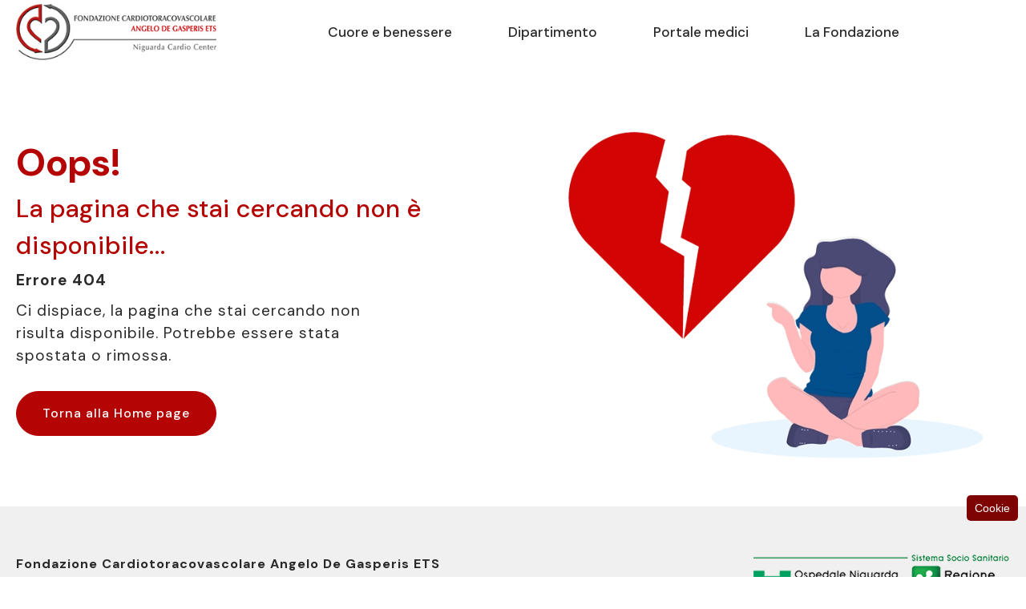

--- FILE ---
content_type: text/html; charset=utf-8
request_url: https://www.degasperis.it/dipartimento/17/cnr_-_istituto_di_fisiologia_clinica/equipe_medica.html
body_size: 6605
content:

<!DOCTYPE html>
<html lang="it-IT">
  <head id="Head1"><meta charset="UTF-8" /><meta http-equiv="X-UA-Compatible" content="IE=edge" /><meta name="format-detection" content="telephone=no" /><title>
    404| Fondazione De Gasperis
</title><meta name="viewport" content="width=device-width, initial-scale=1.0" /><meta http-equiv="cleartype" content="on" /><link rel="preconnect" href="https://fonts.googleapis.com" /><link rel="preconnect" href="https://fonts.gstatic.com" crossorigin="" /><link href="https://fonts.googleapis.com/css2?family=DM+Sans:ital,opsz,wght@0,9..40,100..1000;1,9..40,100..1000&amp;display=swap" rel="stylesheet" /><script type="text/javascript" src="https://ajax.googleapis.com/ajax/libs/jquery/3.6.0/jquery.min.js"></script>
    <script src="https://code.jquery.com/ui/1.13.2/jquery-ui.js"></script>
    <!--open_h_noamp--><meta name="google-site-verification" content="h4_sSW0jgF1XVsSO4Hq7BuxtLhJxGvkYz1po5KbRqmg" />

<!-- Google Tag Manager -->
<script>(function(w,d,s,l,i){w[l]=w[l]||[];w[l].push({'gtm.start':
new Date().getTime(),event:'gtm.js'});var f=d.getElementsByTagName(s)[0],
j=d.createElement(s),dl=l!='dataLayer'?'&l='+l:'';j.async=true;j.src=
'https://www.googletagmanager.com/gtm.js?id='+i+dl;f.parentNode.insertBefore(j,f);
})(window,document,'script','dataLayer','GTM-KM9T9VLG');</script>
<!-- End Google Tag Manager -->

<meta property="og:title" content="Fondazione Cardiotoracicovascolare Angelo De Gasperis" /> 
<meta property="og:description" content="Fondazione Cardiologia Angelo De Gasperis ETS: da oltre 55 anni promuove la ricerca, la formazione medica e la prevenzione cardiovascolare, a fianco del Dipartimento Cardiotoracovascolare del Niguarda. Scopri le attività e i progetti per la salute del cuore." />
<meta property="og:image" content="https://www.degasperis.it/media/fondazionedegasperis-key.webp" /><!--close_h_noamp--><!--h_s_amp--><link href="/media/856.css" type="text/css" rel="STYLESHEET" />

</head>
  <body class="interna">
    <!--open_bb_noamp--><!-- Google Tag Manager (noscript) -->
<noscript><iframe src="https://www.googletagmanager.com/ns.html?id=GTM-KM9T9VLG"
height="0" width="0" style="display:none;visibility:hidden"></iframe></noscript>
<!-- End Google Tag Manager (noscript) -->
<!-- Google tag (gtag.js) -->
<script async src="https://www.googletagmanager.com/gtag/js?id=G-7K6D6M4E3R"></script>
<script>
  window.dataLayer = window.dataLayer || [];
  function gtag(){dataLayer.push(arguments);}
  gtag('js', new Date());

  gtag('config', 'G-7K6D6M4E3R');
</script><!--close_bb_noamp--><!--bb_s_amp-->
    
<div>
<input type="hidden" name="__VIEWSTATE" id="__VIEWSTATE" value="/wEPDwUKMTIyMzY1NTEzMmRkqaGwX1dC9vNEKg0yUR07cf0Df6A=" />
</div>

      <nav class="menu-skip-links">
        <ul>
          <li class="skip-link-list-item"><a class="skip-link screen-reader-text" href="#site-navigation">Vai alla navigazione principale</a></li>
          <li class="skip-link-list-item"><a class="skip-link screen-reader-text" href="#main-cnt">Vai al contenuto principale</a></li>
        </ul>
      </nav>
      <div class="site-wrapper">
        <header>
          <div class="top-header">
            <div class="width-cnt">
                            <div class="site-logo"><a href="/"><img src="/media/2/4405/degasperis-logo-ets.jpg" alt="Logo Fondazione De Gasperis"></a></div>
              <nav id="site-navigation" aria-label="Menu principale" class="main-nav toggled">
                <button id="menu-toggle" class="menu-toggle" aria-controls="menu-primary" aria-expanded="false" type="button" aria-controls="menu" aria-label="Mostra o nascondi il menu principale"data-bs-target="menu-primary"><span></span></button>
                <div id="menu-primary" role="menu">
                  <div id="Module_322667" class="m-topnav"><ul><li class="&#xD;&#xA;			main-item a11y-menu--has-children menu-item-has-children&#xD;&#xA;			"><button type="button" aria-expanded="false" class="button-toggle-sub-menu" aria-label="" on="&#xD;&#xA;                tap:AMP.setState({ statusmenu: statusMenu == 'open' ? 'close' : 'open'})&#xD;&#xA;              " href="javascript:;">Cuore e benessere</button><ul class="sub-menu"><li><a href="/cuore-e-benessere/patologie-e-cure/">Patologie e cure</a></li><li><a href="/cuore-e-benessere/mi-informo/">Mi informo</a></li><li><a href="/cuore-e-benessere/news/">News</a></li><li><a target="_self" href="/cuore-e-benessere/rubrica-la-voce-del-cuore/">Rubrica La Voce del Cuore</a></li><li><a href="/cuore-e-benessere/glossario/">Glossario</a></li></ul></li><li class="&#xD;&#xA;			main-item			&#xD;&#xA;			"><button type="button" aria-expanded="false" class="btn-nav-nochildren" aria-label="" on="&#xD;&#xA;                tap:AMP.setState({ statusmenu: statusMenu == 'open' ? 'close' : 'open'})&#xD;&#xA;              " data-href="/dipartimento/">Dipartimento</button></li><li class="&#xD;&#xA;			main-item a11y-menu--has-children menu-item-has-children&#xD;&#xA;			"><button type="button" aria-expanded="false" class="button-toggle-sub-menu" aria-label="" on="&#xD;&#xA;                tap:AMP.setState({ statusmenu: statusMenu == 'open' ? 'close' : 'open'})&#xD;&#xA;              " href="javascript:;">Portale medici</button><ul class="sub-menu"><li><a href="/portale-medici/convegni/">Convegni</a></li><li><a href="/portale-medici/pubblicazioni/">Pubblicazioni</a></li><li><a href="/portale-medici/casi-clinici/">Casi clinici</a></li></ul></li><li class="&#xD;&#xA;			main-item a11y-menu--has-children menu-item-has-children&#xD;&#xA;			"><button type="button" aria-expanded="false" class="button-toggle-sub-menu" aria-label="" on="&#xD;&#xA;                tap:AMP.setState({ statusmenu: statusMenu == 'open' ? 'close' : 'open'})&#xD;&#xA;              " href="javascript:;">La Fondazione</button><ul class="sub-menu"><li><a href="/la-fondazione/chi-siamo/">Chi siamo</a></li><li><a href="/la-fondazione/progetti/">Progetti</a></li><li><a target="_self" href="/la-fondazione/come-donare/">Come donare</a></li><li><a href="/la-fondazione/iniziative/">Iniziative</a></li><li><a href="/la-fondazione/rassegna-stampa/">Rassegna stampa</a></li><li><a target="_self" href="/la-fondazione/video/">Video</a></li></ul></li></ul>
</div>
                  <div></div>
                </div>
                
              </nav>
              
            </div>
          </div>
          
        </header>
        <main id="main-cnt">

          <div id="Module_322670" class="m-content">



<div id="content_322670_322670_divLayout" class="table-modulo"><div class="row-module"><div class="cell-module mw-1column" id="cell_154677_0_0" style="width:100.00%"><div class="modulo" id="Module_322694"><section class="site-section">
<div class="width-cnt">
<div class="service-page">
<div class="left-side">
<h1 class="page-title">Oops!</h1>

<h2 class="big-title">La pagina che stai cercando non è disponibile...</h2>

<p class="inner-chapter-title"><strong>Errore 404</strong></p>

<p class="inner-chapter-title">Ci dispiace, la pagina che stai cercando non risulta disponibile. Potrebbe essere stata spostata o rimossa.</p>

<div class="row-btn"><a class="generic-btn" href="/">Torna alla Home page</a></div>
</div>

<div class="right-side"><img alt="" src="/media/404.webp" /></div>
</div>
</div>
</section>
</div></div></div></div>
</div>
        </main>
        <footer>
          <div class="width-cnt">
            
            <div class="left-side">
              
              <div id="Module_322700" class="m-footernav"><p><strong>Fondazione Cardiotoracovascolare Angelo De Gasperis ETS</strong></p>

<p>P.IVA 09536810154</p>

<p>ETS riconosciuto con decreto dirigenziale del 31.01.2023. Rep. 92518</p>

<nav class="footer-nav">
<ul>
	<li><a href="/contatti.aspx">Contatti</a></li>
	<li><a href="/cookie-policy.aspx">Cookie Policy</a></li>
	<li><a href="/privacy-policy.aspx">Privacy Policy</a></li>
	<li><a href="/obblighi-di-trasparenza-e-pubblicita.aspx">Obblighi di trasparenza e pubblicità</a></li>
	<li><a href="/dichiarazione-di-accessibilita.aspx">Dichiarazione di accessibilità</a></li>
</ul>
</nav>
</div>
            </div>
            <div class="right-side">
              <div id="Module_322701" class="m-copy"><img alt="logo niguarda" src="/media/logo_niguarda.png" /></div>
              <p><a href="https://www.tig.it/ita/factory.aspx" target="_blank">credits</a></p>
            </div>
          </div>
        </footer>
      </div>
    
<div>

    <input type="hidden" name="__VIEWSTATEGENERATOR" id="__VIEWSTATEGENERATOR" value="47EBD032" />
</div>
    <!--open_be_noamp--><!--close_be_noamp--><!--be_s_amp-->
    <script type="text/javascript" src="/media/2/4405/splide.min.js"></script>
    <script type="text/javascript" src="/media/2/4405/application.js"></script>
    <script src="https://cdn.jsdelivr.net/npm/bootstrap-italia@2.10.0/dist/js/bootstrap-italia.bundle.min.js"></script>
  </body>
  <!--open_f_noamp--><script src="https://web.archive.org/web/20240806080824js_/https://cdn.jsdelivr.net/gh/orestbida/cookieconsent@v2.8.9/dist/cookieconsent.js"></script><link rel="stylesheet" href="https://web.archive.org/web/20240806080824cs_/https://cdn.jsdelivr.net/gh/orestbida/cookieconsent@v2.8.9/dist/cookieconsent.css" media="print" onload="this.media='all'; this.onload=null;"><script>
	window.addEventListener('load', function(){

		// obtain plugin
		var cc = initCookieConsent();

		// run plugin with your configuration
		cc.run({
			current_lang: 'it',
			autoclear_cookies: true,                   // default: false
			page_scripts: true,                        // default: false

			// mode: 'opt-in'                          // default: 'opt-in'; value: 'opt-in' or 'opt-out'
			// delay: 0,                               // default: 0
			// auto_language: '',                      // default: null; could also be 'browser' or 'document'
			// autorun: true,                          // default: true
			// force_consent: false,                   // default: false
			// hide_from_bots: true,                   // default: true
			remove_cookie_tables: true,             // default: false
			// cookie_name: 'cc_cookie',               // default: 'cc_cookie'
			// cookie_expiration: 182,                 // default: 182 (days)
			// cookie_necessary_only_expiration: 182   // default: disabled
			// cookie_domain: location.hostname,       // default: current domain
			// cookie_path: '/',                       // default: root
			// cookie_same_site: 'Lax',                // default: 'Lax'
			// use_rfc_cookie: false,                  // default: false
			 revision: 1,                            // default: 0

			onFirstAction: function(user_preferences, cookie){
				// callback triggered only once on the first accept/reject action
			},

			onAccept: function (cookie) {
				// callback triggered on the first accept/reject action, and after each page load
				var cats = ["google_maps", "youtube"];
				cats.forEach(function(cat){
					if(cc.allowedCategory(cat)){
						//console.log("rilevato consenso " + cat);
						reloadJsGM(true, cat);
					} else {
						//console.log("non rilevato consenso " + cat);
						reloadJsGM(false, cat);
					}
				});
				// If analytics category is disabled => disable google analytics 
				if (cc.allowedCategory('analytics')) { 
					update_ga({ "analytics_storage": "granted"});
				} else {
					update_ga({ "analytics_storage": "denied"});
				}
				if (cc.allowedCategory('marketing')) { 
					update_ga({ "ad_storage": "granted"});
					update_ga({ "ad_user_data": "granted"});
					update_ga({ "ad_personalization": "granted"});
				} else {
					update_ga({ "ad_storage": "denied"});
					update_ga({ "ad_user_data": "denied"});
					update_ga({ "ad_personalization": "denied"});
				}
			},

			onChange: function (cookie, changed_categories) {
				// callback triggered when user changes preferences after consent has already been given
				var cats = ["google_maps", "youtube"];
				cats.forEach(function(cat){
					if(cc.allowedCategory(cat)){
						//console.log("rilevato consenso " + cat);
						reloadJsGM(true, cat);
					} else {
						//console.log("non rilevato consenso " + cat);
						reloadJsGM(false, cat);
					}
				});
				// If analytics category is disabled => disable google analytics 
				if (cc.allowedCategory('analytics')) { 
					update_ga({ "analytics_storage": "granted"});
				} else {
					update_ga({ "analytics_storage": "denied"});
				}
				if (cc.allowedCategory('marketing')) { 
					update_ga({ "ad_storage": "granted"});
					update_ga({ "ad_user_data": "granted"});
					update_ga({ "ad_personalization": "granted"});
				} else {
					update_ga({ "ad_storage": "denied"});
					update_ga({ "ad_user_data": "denied"});
					update_ga({ "ad_personalization": "denied"});
				}
			},

			languages: {
				'it': {
					consent_modal: {
						title: 'Informativa Cookie',
						description: 'Utilizziamo i cookie per migliorare l\'esperienza di navigazione del sito. <button type="button" data-cc="c-settings" class="cc-link">Impostazioni',
						primary_btn: {
							text: 'Accetta tutti',
							role: 'accept_all'              // 'accept_selected' or 'accept_all'
						},
						secondary_btn: {
							text: 'Rifiuta tutti',
							role: 'accept_necessary'        // 'settings' or 'accept_necessary'
						}
					},
					settings_modal: {
						title: 'Preferenze sui cookie',
						save_settings_btn: 'Salva le impostazioni',
						accept_all_btn: 'Accetta tutti',
						reject_all_btn: 'Rifiuta tutti',
						close_btn_label: 'Chiudi',
						cookie_table_headers: [
							{ col1: 'Name'},
							{ col2: 'Domain'},
							{ col3: 'Expiration'},
							{ col4: 'Description'},
							{ col5: 'Type'}
						],
						blocks: [
							{
								title: 'Utilizzo dei cookie',
								description: 'Utilizziamo i cookie per migliorare l\'esperienza di navigazione del sito.<br />Per saperne di più consulta la nostra <a href="/cookie-policy.aspx" class="cc-link">Cookie policy'
							}, {
								title: 'Cookie strettamente necessari',
								description: 'Sono i cookie tecnici necessari al funzionamento del sito.',
								toggle: {
									value: 'necessary',
									enabled: true,
									readonly: true          // cookie categories with readonly=true are all treated as "necessary cookies"
								}
							},{
								title : "Analytics",
								description: 'Questi cookie permettono di monitorare e analizzare i dati di traffico e servono a tener traccia del comportamento dell\'Utente, al fine di migliorare l\'esperienza utente. L\'IP &Atilde;&uml; anonimizzato.',
								toggle : {
									value : 'analytics',
									enabled : false,
									readonly: false,
									autoClear: {
										cookies: [
											{
												name: /^(_ga)/      //regex
											}
										]
									}
								},
								cookie_table: [             // list of all expected cookies
									{
										col1: '^_ga',       // match all cookies starting with "_ga"
										col2: 'google.com',
										col3: '2 years',
										col4: 'description ...',
										is_regex: true
									}
								]
							}, {
								title : "Marketing",
								description: 'Questi strumenti di tracciamento ci permettono di fornirti contenuti marketing o annunci personalizzati e di misurarne la performance.',
								toggle : {
									value : 'marketing',
									enabled : false,
									readonly: false
								}
							}/*, {
								title : "Google Maps",
								description: 'Questi cookie permettono di visualizzare le mappe di Google Maps.',
								toggle : {
									value : 'google_maps',
									enabled : false,
									readonly: false
								}
							}*/, {
								title : "YouTube",
								description: 'Questi cookie permettono di visualizzare i video di YouTube.',
								toggle : {
									value : 'youtube',
									enabled : false,
									readonly: false
								}
							},/*{
								title: 'Performance and Analytics cookies',
								description: 'These cookies allow the website to remember the choices you have made in the past',
								toggle: {
									value: 'analytics',     // your cookie category
									enabled: false,
									readonly: false
								},
								cookie_table: [             // list of all expected cookies
									{
										col1: '^_ga',       // match all cookies starting with "_ga"
										col2: 'google.com',
										col3: '2 years',
										col4: 'description ...',
										is_regex: true
									},
									{
										col1: '_gid',
										col2: 'google.com',
										col3: '1 day',
										col4: 'description ...',
									}
								]
							}, {
								title: 'Advertisement and Targeting cookies',
								description: 'These cookies collect information about how you use the website, which pages you visited and which links you clicked on. All of the data is anonymized and cannot be used to identify you',
								toggle: {
									value: 'targeting',
									enabled: false,
									readonly: false
								}
							}, {
								title: 'More information',
								description: 'For any queries in relation to our policy on cookies and your choices, please <a class="cc-link" href="#yourcontactpage">contact us.',
							}*/
						]
					}
				}
			}
		});
	});
	
function reloadJsGM(accepted, tipo) {
	els = document.querySelectorAll('[data-cc="'+tipo+'"]');
	if (accepted)
	{
		els.forEach((el) => {
			el.setAttribute('src', el.dataset.src);
			el.classList.remove("not_visible");
		});
	} else {
		els.forEach((el) => {
			el.removeAttribute('src');
			el.classList.add("not_visible");
		});
	}
	els = document.querySelectorAll('[data-cc="'+tipo+'_na"]');
	if (accepted)
	{
		els.forEach((el) => {
			el.classList.add("not_visible");
		});
	} else {
		els.forEach((el) => {
			el.classList.remove("not_visible");
		});
	}
}
function update_ga(obj) {
	typeof gtag === 'function' && gtag('consent', 'update', obj);
	//console.log(obj);
}
</script><style type="text/css">
	.cookie-settings-bt {
    position: fixed;
    z-index: 999999;
    right: 10px;
    bottom: 70px;
    background: #7E0403;
    color: #fff;
    font-size: 14px;
    border-radius: 5px;
    padding: 8px 10px;
    border: 0;
    cursor: pointer;
}
	.not_visible {
		display: none !important;
	}
</style><button type="button" data-cc="c-settings" class="cookie-settings-bt" aria-label="Apri modale per il consenso dei cookie">Cookie</button><!--close_f_noamp--><!--f_s_amp-->
</html>

--- FILE ---
content_type: text/css
request_url: https://www.degasperis.it/media/856.css
body_size: 14330
content:
html,body,div,span,iframe,h1,h2,h3,h4,h5,h6,p,a,address,em,img,strong,b,u,i,ol,ul,li,form,label,table,tbody,tfoot,thead,tr,th,td,article,aside,canvas,embed,figure,footer,header,menu,nav,section,summary,time,audio,video{margin:0;padding:0;border:0;font:inherit;font-size:100%;vertical-align:baseline}html{line-height:1}ol,ul{list-style:none}a img{border:none}article,aside,details,figure,footer,header,hgroup,main,menu,nav,section{display:block}@font-face{font-family:'icomoon';src:url("/media/7/856/icomoon.eot?pwmvd8");src:url("/media/7/856/icomoon.eot?pwmvd8#iefix") format("embedded-opentype"),url("/media/7/856/icomoon.ttf?pwmvd8") format("truetype"),url("/media/7/856/icomoon.woff?pwmvd8") format("woff"),url("/media/7/856/icomoon.svg?pwmvd8#icomoon") format("svg");font-weight:normal;font-style:normal;font-display:block}.menu-skip-links ul{position:absolute;left:0;top:0;padding:0;margin:0;list-style:none}.menu-skip-links li{list-style:inherit;white-space:nowrap}.screen-reader-text{border:0;clip:rect(1px, 1px, 1px, 1px);-webkit-clip-path:inset(50%);clip-path:inset(50%);height:1px;margin:-1px;overflow:hidden;padding:0;position:absolute !important;width:1px;word-wrap:normal !important}:focus-visible{box-shadow:inset 0 0 0 3px #FF5C5C !important}body:after{content:"";position:fixed;height:100vh;width:100%;z-index:100;left:100%;top:0;background:rgba(38,38,38,0.5);transition:all 0.6s ease;display:block}body:has(#menu-toggle[aria-expanded="true"]):after{left:0}.main-nav #menu-primary,#sidemenu-menu{position:fixed;right:-84%;width:84%;max-width:400px;z-index:200;padding:30px;background:#fff;top:80px;transition:all 0.6s ease;height:calc(100vh - 80px);overflow-y:auto}#sidemenu-menu{z-index:99}#side-navigation{position:relative;padding:30px 20px;width:100%;max-width:400px}#sidemenu-toggle{width:100%;border:solid 1px #292929;height:36px;padding:0 16px;border-radius:18px;background:#fff;display:flex;align-items:center;justify-content:space-between}#sidemenu-toggle:after{content:"";border:solid #292929;border-width:0 3px 3px 0;display:inline-block;padding:3px;transform:rotate(45deg);-webkit-transform:rotate(45deg)}#sidemenu-menu{position:absolute;right:0;left:0;width:100%;max-width:100%;top:66px;opacity:0;visibility:hidden;max-height:0}#sidemenu-toggle[aria-expanded="true"] ~ #sidemenu-menu{opacity:1;visibility:visible;max-height:5000px}.main-item{margin-bottom:10px;position:relative}.main-item>a,.main-item>a:link,.main-item button{cursor:pointer;color:#292929;font-size:calc(clamp(1rem, 0.129vw + 0.97rem, 1.125rem));font-family:"DM Sans", sans-serif;font-optical-sizing:auto;font-style:normal;font-weight:500;display:flex;min-height:36px;white-space:nowrap;align-items:center;border-radius:5px;padding:0;transition:all 0.6s ease;text-decoration:none}.main-item button{width:100%;margin:0;border:none;background:transparent}.main-item button .ico-expand{width:20px;height:20px;margin-left:auto;display:inline-flex;align-items:center;justify-content:center}.main-item button .ico-expand:after{content:"";border:solid #292929;border-width:0 2px 2px 0;height:8px;pointer-events:none;transform:rotate(45deg);width:8px;margin-bottom:2px}aside .sub-menu li a.active,aside .sub-menu li a:link.active{color:#7E0403}header .main-item:has(.sub-menu) button,aside .button-toggle-sub-menu{display:inline-flex;align-items:center;justify-content:center}aside .button-toggle-sub-menu{text-align:left;white-space:normal}header .main-item:has(.sub-menu) button:after,aside .button-toggle-sub-menu:after{content:"";border:solid #292929;border-width:0 2px 2px 0;height:8px;pointer-events:none;transform:rotate(45deg);width:8px;margin-bottom:2px;margin-left:auto}.menu-toggle{width:40px;height:40px;z-index:300;display:flex;align-items:center;justify-content:center;cursor:pointer;transition:all 0.6s ease;background:transparent;border:none;border-radius:5px}.menu-toggle span{border-radius:3px;height:3px;display:block;width:20px;background:#7E0403;position:relative;transition:all .5s ease;-webkit-transition-duration:0s;transition-duration:0s;-webkit-transition-delay:0.2s;transition-delay:0.2s}.menu-toggle span:before{border-radius:3px;content:"";height:3px;display:block;width:14px;margin-left:6px;background:#7E0403;position:absolute;margin-top:-6px;-webkit-transition-property:margin, -webkit-transform;transition-property:margin, transform;-webkit-transition-duration:0.2s;transition-duration:0.2s;-webkit-transition-delay:0.2s, 0s;transition-delay:0.2s, 0s}.menu-toggle span:after{border-radius:3px;content:"";height:3px;display:block;width:14px;background:#7E0403;position:absolute;margin-top:6px;-webkit-transition-property:margin, -webkit-transform;transition-property:margin, transform;-webkit-transition-duration:0.2s;transition-duration:0.2s;-webkit-transition-delay:0.2s, 0s;transition-delay:0.2s, 0s}#menu-toggle[aria-expanded="true"] span{background:transparent}#menu-toggle[aria-expanded="true"] span:before{width:20px;margin:0;-webkit-transform:rotate(45deg);transform:rotate(45deg);-webkit-transition-delay:0s, 0.2s;transition-delay:0s, 0.2s}#menu-toggle[aria-expanded="true"] span:after{width:20px;margin:0;-webkit-transform:rotate(-45deg);transform:rotate(-45deg);-webkit-transition-delay:0s, 0.2s;transition-delay:0s, 0.2s}#menu-toggle[aria-expanded="true"] ~ #menu-primary{right:0}nav{font-size:.875rem}.sub-menu{opacity:0;overflow:hidden;visibility:hidden;max-height:0;width:100%;transition:all 0.5s cubic-bezier(0, 1, 0, 1)}.sub-menu li{padding:10px;display:flex;align-items:center;font-size:1rem}.sub-menu li:last-child{border:none}.sub-menu li a,.sub-menu li a:link{color:#292929;text-decoration:none}.sub-menu li a:hover{color:#7E0403}.button-toggle-sub-menu[aria-expanded="true"]{color:#7E0403}.main-item .button-toggle-sub-menu[aria-expanded="true"] .ico-expand:after{border-color:#7E0403}.button-toggle-sub-menu[aria-expanded="true"] ~ .sub-menu,.button-toggle-sub-menu.has-expanded-sub-menu ~ .sub-menu{opacity:1;max-height:1000px;visibility:visible;transition:all 1s ease-in-out}.no-sub{margin-bottom:10px}.no-sub a,.no-sub a:link{display:flex;min-height:36px;align-items:center;justify-content:space-between;text-decoration:none;font-weight:500;color:#292929;font-size:calc(clamp(1rem, 0.129vw + 0.97rem, 1.125rem))}.no-sub a.icon-chevron-right:after,.no-sub a:link.icon-chevron-right:after{content:"\e900";font-family:'icomoon';display:block}.aside-nav-accordion .no-sub{padding:13px 0;border-bottom:1px solid #B4B4B4}.aside-nav-accordion .no-sub a,.aside-nav-accordion .no-sub a:link{font-size:1rem;font-weight:500;min-height:0}.aside-section .cnt-aside-nav li.no-sub{margin-bottom:0}@media only screen and (min-width: 1280px){.menu-toggle{display:none}nav{overflow-y:visible;flex:1}.main-nav #menu-primary{overflow:visible;position:static;width:auto;max-width:100%;z-index:200;padding:0;background:#fff;top:100px;transition:all 0.6s ease;height:auto;display:flex;align-items:center;justify-content:flex-end}.main-nav #menu-primary .m-topnav{margin:0 auto}.main-nav #menu-primary ul{display:flex;margin:0 auto}.main-item>a,.main-item>a:link,.main-item button{padding:10px 15px;background:#fff}.main-item button:hover,.main-item button[aria-expanded="true"],.main-item>a:hover{background:#F0F0F0}.main-item button .ico-expand,header .main-item:has(.sub-menu) button:after{margin-left:12px}.main-item{margin:0 0 0 40px}.main-item:first-child{margin:0}.main-nav #menu-primary ul.sub-menu{position:absolute;display:block;top:58px;padding:20px;background:#fff;width:260px}}.page-title{font-size:calc(clamp(2.125rem, 1.424vw + 1.791rem, 3.5rem));font-weight:400}.service-page .page-title{font-weight:700;color:#B40504}.conference-hero .page-title{font-weight:700}.section-title{font-size:calc(clamp(1.75rem, 0.518vw + 1.629rem, 2.25rem));margin-bottom:calc(clamp(1rem, 1.812vw + 0.575rem, 2.75rem));font-weight:500}.big-title{font-size:calc(clamp(1.5rem, 0.777vw + 1.318rem, 2.25rem));margin-bottom:calc(clamp(0rem, 0.647vw - 0.152rem, 0.625rem));font-weight:500}.big-title strong{color:#7E0403}.service-page .big-title{color:#B40504}.chapter-title{font-size:calc(clamp(1.75rem, 0.518vw + 1.629rem, 2.25rem));margin-bottom:calc(clamp(2rem, 0.777vw + 1.818rem, 2.75rem));font-weight:500}.list-partecipations .chapter-title{color:#7E0403;text-transform:uppercase}.chapter-title.date{font-weight:700}.section-title{font-size:calc(clamp(1.25rem, 0.259vw + 1.189rem, 1.5rem));margin-bottom:calc(clamp(0rem, 0.647vw - 0.152rem, 0.625rem));font-weight:700}.section-title strong{color:#7E0403}.inner-chapter-title{font-size:calc(clamp(1.125rem, 0.129vw + 1.095rem, 1.25rem));padding-bottom:10px}.inner-chapter-title.doctor-name{padding:0;font-weight:700}.inner-chapter-title.doctor-name span{display:block;font-weight:400;font-size:1rem}bstract{font-size:calc(clamp(1.125rem, 0.129vw + 1.095rem, 1.25rem));margin-bottom:44px}.a .reference{margin-bottom:44px}.a .reference a,.a .reference a:link{color:#B40504}.nav-title{font-size:1.5rem;font-weight:700;padding-bottom:24px}.title{font-size:1.25rem;font-weight:700}.title a,.title a:link{text-decoration:none}.carousel-title{margin-bottom:86px}.department{font-size:0.875rem}.ico-marker{display:flex;align-items:center}.ico-marker:before{content:"";display:block;margin-right:10px;font-family:'icomoon';font-size:1.25rem}.ico-marker span{width:calc(100% - 30px)}.ico-marker.ico-calendar:before{content:"\e90c"}.ico-marker.ico-pin:before{content:"\e908"}.ico-marker.ico-phone:before{content:"\e90b"}.ico-marker.ico-time:before{content:"\e90a"}.ico-marker.ico-mail:before{content:"\e90d"}.ico-marker a,.ico-marker a:link{color:#292929;text-decoration:none}.generic-list{padding-bottom:calc(clamp(1.125rem, 0.518vw + 1.004rem, 1.625rem))}.generic-list:last-child{padding:0}.generic-list li{position:relative;padding-left:16px;list-style:none;margin:0 0 20px 0}.generic-list li:before{content:"";position:absolute;left:0;top:10px;width:4px;height:4px;border-radius:50%;background:#292929}.info .generic-list li:before{background:#fff}.width-cnt{width:100%;margin-left:auto;margin-right:auto;max-width:1340px}a.generic-btn,a.generic-btn:link,button.generic-btn,input.generic-btn{font-family:"DM Sans", sans-serif;height:56px;background:#B40504;-webkit-border-radius:28px;border-radius:28px;text-align:center;font-weight:500;font-size:1rem;color:#fff;padding:0 32px;cursor:pointer;text-decoration:none;display:inline-flex;align-items:center;justify-content:center;transition:all .6s ease;gap:10px;border:solid 1px #B40504}a.generic-btn:hover,button.generic-btn:hover,input.generic-btn:hover{background:#7E0403;color:#fff}a.arrow-btn,a.arrow-btn:link,button.arrow-btn,input.arrow-btn{font-family:"DM Sans", sans-serif;height:48px;background:transparent;-webkit-border-radius:24px;border-radius:24px;text-align:center;font-weight:500;font-size:1rem;color:#292929;padding:0 32px;cursor:pointer;text-decoration:none;display:inline-flex;align-items:center;justify-content:center;gap:10px;border:solid 2px #292929;outline:2px inset transparent;transition:all .6s ease;outline-offset:0px}a.arrow-btn:after,a.arrow-btn:link:after,button.arrow-btn:after,input.arrow-btn:after{content:"\e900";font-family:'icomoon';font-size:1.25rem;color:#292929;transition:all .6s ease}a.arrow-btn:hover,button.arrow-btn:hover,input.arrow-btn:hover{border:solid 2px #B40504;outline:0 inset transparent;color:#B40504}a.arrow-btn:hover:after,button.arrow-btn:hover:after,input.arrow-btn:hover:after{color:#B40504}.splide__container{box-sizing:border-box;position:relative}.splide:has(img) .txt,.news .txt{padding-top:20px}.splide+.row-btn{padding-top:44px;justify-content:flex-end}.departments .splide__slide{background:#023B68;color:#fff;padding:20px}.departments .row-btn{padding-top:44px}.splide__list{backface-visibility:hidden;display:-ms-flexbox;display:flex;height:100%;margin:0;padding:0}.splide.is-initialized:not(.is-active) .splide__list{display:block}.splide__pagination [role="tab"]{display:inline-block;margin:0;padding:0;background:#000;position:relative;outline:none;cursor:pointer}.splide__pagination [role="tab"],.splide__pagination [role="tab"]:focus,.splide__pagination [role="tab"]:hover{padding:0;margin:0;width:14px;height:14px;border-radius:50%;background:#ccc;transition:all 0.6s ease}.splide__pagination [role="tab"]:focus,.splide__pagination [role="tab"]:hover{background:#FF5C5C}.splide__pagination [role="tab"]:after,.splide__pagination [role="tab"]:focus:after,.splide__pagination [role="tab"]:hover:after{display:none}.splide__pagination[role="tablist"]{min-width:100%;border:none;padding:0;display:flex;-ms-flex-align:center;align-items:center;display:-ms-flexbox;display:flex;-ms-flex-wrap:wrap;flex-wrap:wrap;-ms-flex-pack:center;justify-content:center;margin:20px 0 0 0;pointer-events:none;gap:10px}.splide__pagination li{display:inline-block;line-height:1;list-style-type:none;margin:0;pointer-events:auto}.splide:not(.is-overflow) .splide__pagination{display:none}.splide__progress__bar{width:0}.splide{position:relative;visibility:hidden}.splide.is-initialized,.splide.is-rendered{visibility:visible}.splide__slide{backface-visibility:hidden;box-sizing:border-box;-ms-flex-negative:0;flex-shrink:0;list-style-type:none !important;margin:0;position:relative;padding-bottom:10px}.splide__slide img{vertical-align:bottom;width:100%;height:auto}.splide__spinner{animation:splide-loading 1s linear infinite;border:2px solid #999;border-left-color:transparent;border-radius:50%;bottom:0;contain:strict;display:inline-block;height:20px;left:0;margin:auto;position:absolute;right:0;top:0;width:20px}.splide__sr{clip:rect(0 0 0 0);border:0;height:1px;margin:-1px;overflow:hidden;padding:0;position:absolute;width:1px}.splide__toggle.is-active .splide__toggle__play,.splide__toggle__pause{display:none}.splide__toggle.is-active .splide__toggle__pause{display:inline}.splide__track{overflow:hidden;position:relative;z-index:0}.projects .cnt-img{position:relative}.projects .cnt-img .arrow-btn{position:absolute;left:20px;bottom:20px;z-index:100}@keyframes splide-loading{0%{transform:rotate(0)}to{transform:rotate(1turn)}}.splide__track--draggable{-webkit-touch-callout:none;-webkit-user-select:none;-ms-user-select:none;user-select:none}.splide__track--fade>.splide__list>.splide__slide{margin:0 !important;opacity:0;z-index:0}.splide__track--fade>.splide__list>.splide__slide.is-active{opacity:1;z-index:1}.splide--rtl{direction:rtl}.splide__track--ttb>.splide__list{display:block}.splide__arrows{display:flex;gap:40px;position:absolute;top:-60px;left:0}.splide__arrow{-ms-flex-align:center;align-items:center;background:#fff;border:0;border-radius:50%;cursor:pointer;display:-ms-flexbox;display:flex;height:42px;-ms-flex-pack:center;justify-content:center;opacity:.7;padding:0;border:solid 1px #292929;width:42px;z-index:1}.splide__arrow svg{fill:#292929;height:1.2em;width:1.2em}.splide__arrow:hover:not(:disabled){opacity:0.9}.splide__arrow:disabled{opacity:0.3}.splide__arrow:focus-visible{outline:3px solid #7c2222;outline-offset:3px}.splide__arrow--prev svg{transform:scaleX(-1)}.splide.is-focus-in .splide__arrow:focus{outline:3px solid #7c2222;outline-offset:3px}.splide__pagination{bottom:.5em;left:0;padding:0 1em;position:absolute;right:0;z-index:1}.splide__pagination__page{background:#ccc;border:0;border-radius:50%;display:inline-block;height:8px;margin:3px;padding:0;position:relative;transition:transform .2s linear;width:8px}.splide__pagination__page:hover{cursor:pointer}.splide__pagination__page:focus-visible{outline:3px solid #0bf;outline-offset:3px}.splide.is-focus-in .splide__pagination__page:focus{outline:3px solid #0bf;outline-offset:3px}.splide__progress__bar{background:#ccc;height:3px}.splide__slide{-webkit-tap-highlight-color:transparent}.splide__slide:focus{outline:0}@supports (outline-offset: -3px){.splide__slide:focus-visible{outline:3px solid #0bf;outline-offset:-3px}}@media screen and (-ms-high-contrast: none){.splide__slide:focus-visible{border:3px solid #0bf}}@supports (outline-offset: -3px){.splide.is-focus-in .splide__slide:focus{outline:3px solid #0bf;outline-offset:-3px}}@media screen and (-ms-high-contrast: none){.splide.is-focus-in .splide__slide:focus{border:3px solid #0bf}.splide.is-focus-in .splide__track>.splide__list>.splide__slide:focus{border-color:#0bf}}.splide__toggle{cursor:pointer}.splide__toggle:focus-visible{outline:3px solid #0bf;outline-offset:3px}.splide.is-focus-in .splide__toggle:focus{outline:3px solid #0bf;outline-offset:3px}.splide__track--nav>.splide__list>.splide__slide{border:3px solid transparent;cursor:pointer}.splide__track--nav>.splide__list>.splide__slide.is-active{border:3px solid #000}.splide__arrows--rtl .splide__arrow--prev{left:auto;right:1em}.splide__arrows--rtl .splide__arrow--prev svg{transform:scaleX(1)}.splide__arrows--rtl .splide__arrow--next{left:1em;right:auto}.splide__arrows--rtl .splide__arrow--next svg{transform:scaleX(-1)}.splide__arrows--ttb .splide__arrow{left:50%;transform:translate(-50%)}.splide__arrows--ttb .splide__arrow--prev{top:1em}.splide__arrows--ttb .splide__arrow--prev svg{transform:rotate(-90deg)}.splide__arrows--ttb .splide__arrow--next{bottom:1em;top:auto}.splide__arrows--ttb .splide__arrow--next svg{transform:rotate(90deg)}.splide__pagination--ttb{display:-ms-flexbox;display:flex;-ms-flex-direction:column;flex-direction:column;left:auto;padding:1em 0}.splide__pagination__page.is-active,.splide__pagination__page:hover,.splide__pagination__page.is-active:hover{background:#7E0403}.slider-progress{background:#ccc}.slider-progress-bar{background:greenyellow;height:2px;transition:width 400ms ease;width:0}.site .splide__progress__slide{background:#b4e900;height:2px;transition:width .4s ease;width:0}@media only screen and (min-width: 768px){.site-section:has(.carousel-title) .splide{position:static}.site-section:has(.carousel-title) .width-cnt{position:relative}.site-section:has(.carousel-title) .splide__arrows{top:0;left:auto;right:0}.carousel-title{margin-bottom:44px}}@media only screen and (min-width: 1280px){.departments .splide__slide{display:flex;flex-direction:column;justify-content:flex-end;height:480px}}[role="tablist"]{min-width:100%}.glossary [role="tablist"]{margin-bottom:44px}.tablist-cnt{overflow:hidden;overflow-x:auto;scrollbar-width:thin;scrollbar-color:rgba(255,255,255,0.2) transparent}.tablist-cnt::-webkit-scrollbar{width:8px;height:8px}.tablist-cnt::-webkit-scrollbar-track{background:transparent}.tablist-cnt::-webkit-scrollbar-thumb{background-color:rgba(255,255,255,0.2);border-radius:10px;border:2px solid transparent;background-clip:content-box}.tablist-cnt::-webkit-scrollbar-thumb:hover{background-color:rgba(255,255,255,0.4)}.tablist-cnt ul{display:flex;gap:10px}[role="tab"],[role="tab"]:focus,[role="tab"]:hover{margin:0;padding:10px 16px;border:none;background:#fff;border-radius:18px;outline:none;overflow:hidden;font-weight:500;cursor:pointer;font-size:1rem;white-space:nowrap;font-family:"DM Sans", sans-serif}.glossary [role="tab"],.glossary [role="tab"]:focus,.glossary [role="tab"]:hover{width:44px;height:44px;display:inline-flex;align-items:center;justify-content:center;padding:0;border-radius:0;font-weight:600}[role="tab"][aria-selected="true"]{background:#F0F0F0}.glossary [role="tab"][aria-selected="true"]{color:#7E0403}[role="tabpanel"]{padding:20px 0;min-height:10em;width:100%;overflow:auto}.tabs [role="tabpanel"]{overflow:hidden}[role="tabpanel"].is-hidden{display:none}[role="tabpanel"] p{margin:0}@media only screen and (max-width: 767px){.department-cnt [role="tablist"]{background:#fff;position:fixed;bottom:0;left:0;z-index:99;padding:10px 0 10px 16px;width:100vw;-webkit-box-shadow:0px -4px 14px 2px rgba(0,0,0,0.21);box-shadow:0px -4px 14px 2px rgba(0,0,0,0.21)}.tablist-cnt ul li:last-child{margin-right:16px}}.accordion.accordion-background-active .accordion-header .accordion-button[aria-expanded='true']{background-color:#F0F0F0;color:#B4B4B4;border-color:#F0F0F0}.accordion.accordion-background-hover .accordion-header .accordion-button:hover{background-color:#F0F0F0;color:#B4B4B4;border-color:#F0F0F0}.accordion.accordion-left-icon .accordion-header .accordion-button{display:flex;align-items:center}.accordion.accordion-left-icon .accordion-header .accordion-button:after{content:none}.accordion.accordion-left-icon .accordion-header .accordion-button:before{content:'';border:solid #292929;border-width:0 2px 2px 0;display:inline-block;padding:2px;margin:0;width:5px;height:5px;transform:rotate(-135deg);-webkit-transform:rotate(-135deg);margin-bottom:-3px}.accordion.accordion-left-icon .accordion-header .accordion-button[aria-expanded='false']:before{content:'';transform:rotate(45deg);-webkit-transform:rotate(45deg);margin-bottom:5px}.accordion.accordion-right-icon .accordion-header .accordion-button{display:flex;align-items:center;justify-content:space-between}.accordion.accordion-right-icon .accordion-header .accordion-button:after{content:'';border:solid #292929;border-width:0 2px 2px 0;display:inline-block;padding:2px;margin:0;width:5px;height:5px;transform:rotate(-135deg);-webkit-transform:rotate(-135deg);margin-bottom:-3px}.accordion.accordion-right-icon .accordion-header .accordion-button[aria-expanded='false']:after{content:'';transform:rotate(45deg);-webkit-transform:rotate(45deg);margin-bottom:5px}.accordion-item{border:none}.accordion-item:first-of-type,.accordion-item:last-of-type{border-radius:0}.accordion-item:first-of-type .accordion-button,.accordion-item:last-of-type .accordion-button{border-radius:0}.accordion-header{position:relative}.accordion-header .accordion-button{width:100%;text-align:left;border:0;background-color:transparent;border-bottom:1px solid #B4B4B4;box-shadow:none;padding:14px 0;cursor:pointer;color:#292929;font-size:1rem;font-weight:500;font-family:"DM Sans", sans-serif}.accordion-header .accordion-button:not(.collapsed){color:#292929;font-weight:700}.accordion-header .accordion-button:not(.collapsed):after{transform:scaleY(1)}.accordion-header .accordion-button:not(.collapsed):hover:before,.accordion-header .accordion-button[aria-expanded='true']:hover:before{text-decoration:none}.accordion-header .accordion-button:after{content:url("data:image/svg+xml,%3Csvg xmlns='http://www.w3.org/2000/svg' x='0px' y='0px' viewBox='0 0 24 24' %3E%3Cg%3E%3Cpath fill='url-friendly-color(#B4B4B4)' d='M12,10.3l4.8,4.8c0.3,0.3,0.8,0.3,1.1,0c0.3-0.3,0.3-0.8,0-1c0,0,0,0,0,0l-4.8-4.8c-0.6-0.6-1.5-0.6-2.1,0L6.2,14c-0.3,0.3-0.3,0.8,0,1c0,0,0,0,0,0c0.3,0.3,0.8,0.3,1.1,0L12,10.3z'/%3E%3C/g%3E%3C/svg%3E");float:right;width:1.5rem;height:auto;line-height:0.1rem;color:#B4B4B4;transition:transform 0.3s;background-image:none;transform:scaleY(-1)}.accordion-header .accordion-button:hover{background:none}.accordion-header .accordion-button:hover:after{text-decoration:none}.accordion-header .accordion-button:active,.accordion-header .accordion-button:hover,.accordion-header .accordion-button:focus{border-top-color:#B4B4B4}.accordion-body{padding:20px 0;font-size:1rem;line-height:1.5rem}.accordion-body .accordion-header button[aria-expanded='true']:before{height:0;width:0}.collapse:not(.show){display:none}.collapsing{transition:all 0.6s ease;overflow:hidden;height:0}audio{width:100%;max-width:400px;height:56px;background-color:#fff;border-radius:28px;outline:none;border:1px solid #292929;padding:4px}audio::-webkit-media-controls-panel{background-color:#fff;color:#292929;border-radius:8px}audio::-webkit-media-controls-play-button{background-color:#fff;border-radius:50%}*{-webkit-box-sizing:border-box;box-sizing:border-box;outline:none}em{font-style:italic}.hide{display:none !important}html,body{line-height:normal;position:relative;scroll-behavior:smooth;-webkit-overflow-scrolling:touch}body{font-size:1rem;line-height:1.5;font-family:"DM Sans", sans-serif;font-style:normal;font-weight:400;overflow-x:hidden;color:#292929;-webkit-overflow-scrolling:touch;letter-spacing:1px}.site-wrapper{min-height:100vh;display:flex;flex-direction:column}.site-wrapper footer{margin-top:auto}*{scrollbar-color:#292929 #e1e1e1;scrollbar-height:thin}::-webkit-scrollbar-track{-webkit-box-shadow:inset 0 0 10px #e1e1e1;border-radius:10px;background-color:transparent}::-webkit-scrollbar{width:10px;background-color:transparent}::-webkit-scrollbar-thumb{border-radius:10px;-webkit-box-shadow:inset 0 0 10px #e1e1e1;background-color:#292929;border-right:none;background-clip:padding-box}::-webkit-scrollbar-thumb:hover{background-color:#292929}::-webkit-scrollbar-thumb:active{background-color:#292929}a,a:link{font-family:"DM Sans", sans-serif;text-decoration:underline;color:#7E0403;transition:all 0.6s ease}.listtittle a,.listtittle a:link{text-decoration:none}a:hover{color:#292929}.interna #main-cnt{margin-top:80px}strong,h1,h2,h3,h4,h5,h6{font-weight:700}img{display:block}a.arrow-btn.ghost-btn,a:link.arrow-btn.ghost-btn,button.arrow-btn.ghost-btn,input.arrow-btn.ghost-btn{color:#7E0403;padding:0;height:auto;border:none}a.arrow-btn.ghost-btn:after,a:link.arrow-btn.ghost-btn:after,button.arrow-btn.ghost-btn:after,input.arrow-btn.ghost-btn:after{content:"\e900";font-family:'icomoon';font-size:1.25rem;color:#7E0403}a.arrow-btn.ghost-btn:before,a:link.arrow-btn.ghost-btn:before,button.arrow-btn.ghost-btn:before,input.arrow-btn.ghost-btn:before{content:"";width:0;height:1px;display:block;opacity:0;transition:all .6s ease;background:#7E0403;position:absolute;left:0;bottom:-5px}a.arrow-btn.ghost-btn.white-ghost,a:link.arrow-btn.ghost-btn.white-ghost,button.arrow-btn.ghost-btn.white-ghost,input.arrow-btn.ghost-btn.white-ghost{color:#fff}a.arrow-btn.ghost-btn.white-ghost:after,a:link.arrow-btn.ghost-btn.white-ghost:after,button.arrow-btn.ghost-btn.white-ghost:after,input.arrow-btn.ghost-btn.white-ghost:after{color:#fff}a.arrow-btn.ghost-btn.white-ghost:before,a:link.arrow-btn.ghost-btn.white-ghost:before,button.arrow-btn.ghost-btn.white-ghost:before,input.arrow-btn.ghost-btn.white-ghost:before{background:#fff}a.arrow-btn.ghost-btn.download-btn:after,a:link.arrow-btn.ghost-btn.download-btn:after,button.arrow-btn.ghost-btn.download-btn:after,input.arrow-btn.ghost-btn.download-btn:after{content:"\e907";width:auto;height:auto}a.arrow-btn.whiteBtn,a:link.arrow-btn.whiteBtn,button.arrow-btn.whiteBtn,input.arrow-btn.whiteBtn{color:#fff;border:solid 2px #fff}a.arrow-btn.whiteBtn:after,a:link.arrow-btn.whiteBtn:after,button.arrow-btn.whiteBtn:after,input.arrow-btn.whiteBtn:after{content:"\e900";font-family:'icomoon';font-size:1.25rem;color:#fff}a:hover.arrow-btn.ghost-btn:before,button:hover.arrow-btn.ghost-btn:before,input:hover.arrow-btn.ghost-btn:before{width:100%;opacity:1}a:hover.ghost-btn,button:hover.ghost-btn,input:hover.ghost-btn{color:#7E0403;padding:0;height:auto;outline:1px inset transparent;position:relative}a:hover.ghost-btn:after,button:hover.ghost-btn:after,input:hover.ghost-btn:after{content:"\e900";font-family:'icomoon';font-size:1.25rem;color:#7E0403}a:hover.ghost-btn.white-ghost,button:hover.ghost-btn.white-ghost,input:hover.ghost-btn.white-ghost{color:#fff}a:hover.ghost-btn.white-ghost:after,button:hover.ghost-btn.white-ghost:after,input:hover.ghost-btn.white-ghost:after{content:"\e900";font-family:'icomoon';font-size:1.25rem;color:#fff}a:hover.whiteBtn,button:hover.whiteBtn,input:hover.whiteBtn{outline:2px inset #fff}.width-cnt.row-side-img{margin:0 0 0 auto;max-width:1640px}.width-cnt.row-side-img.img-left{margin:0 auto 0 0}.width-cnt:has(.news-sheet){max-width:1000px}header{width:100%;position:fixed;top:0;left:0;z-index:200;background:#fff}.top-header{padding:0 20px;height:80px}.top-header .width-cnt{display:flex;justify-content:space-between;align-items:center;height:100%}.top-header .site-logo{width:70%;max-width:250px}.top-header img{width:100%;height:auto}.row-btn{padding-top:20px;display:flex;flex-wrap:wrap;align-items:center;gap:30px}.int-hero-section{background:#023B68;color:#fff;padding:30px 20px}.int-hero-section.img-int-hero{background:transparent;padding:0}.int-hero-section.img-int-hero img{width:100%;height:auto}.hero-section{width:100%;margin:0 auto;background:url("/media/7/856/cardio.jpg") no-repeat center center;background-size:cover;min-height:80vh;position:relative;margin-top:80px}.hero-section:before{content:"";display:block;width:100%;height:100%;background:rgba(0,0,0,0.7);position:absolute;top:0;left:0;z-index:10}.hero-section .txt{width:90%;color:#fff;position:absolute;top:50%;left:50%;z-index:100;transform:translate(-50%, -50%)}.hero-section h1{font-size:calc(clamp(2rem, 2.071vw + 1.515rem, 4rem));letter-spacing:3px;margin-bottom:20px}.hero-section h2{font-size:calc(clamp(1.25rem, 1.036vw + 1.007rem, 2.25rem));letter-spacing:3px;margin-bottom:10px}.hero-section a.generic-btn,.hero-section a.generic-btn:link{border-color:#fff;background:#fff;color:#292929}.hero-section a.generic-btn:hover{background:#7E0403;border-color:#7E0403;color:#fff}.hero-section p{font-size:calc(clamp(1rem, 0.259vw + 0.939rem, 1.25rem))}.hero-section .row-btn{justify-content:flex-start}.site-section{padding:60px 20px}.site-section.info{background:#001C33;color:#fff;padding:0}.txt{display:flex;flex-direction:column;gap:20px}.row-side-img .txt{padding:60px 20px}.row-side-img img{width:100%;height:auto;max-width:605px;margin:0 auto}.box-list.ordered-list{display:flex;flex-wrap:wrap;gap:24px}.box-list.ordered-list li{counter-increment:my-awesome-counter;padding:20px;background:#E8F5FF;width:100%;color:#292929}.box-list.ordered-list li::before{content:counter(my-awesome-counter) ". ";font-weight:700}.box-list.ordered-list li:last-child{background:#FFF4F4}.m-big{margin:44px 0}.box-list.unordered-list{display:flex;flex-wrap:wrap;gap:24px}.box-list.unordered-list li{counter-increment:my-awesome-counter;padding:20px;background:#E8F5FF;width:100%;color:#292929}.box-list.unordered-list .generic-btn{margin-top:20px}.box-list.accento-box{display:flex;flex-wrap:wrap;gap:24px;margin-bottom:60px}.box-list.accento-box li{padding:20px;background:#B40504;width:100%;color:#fff;height:200px;display:flex;flex-direction:column}.box-list.accento-box li a,.box-list.accento-box li a:link{text-decoration:none;color:#fff}.box-list.accento-box .row-btn{padding-top:44px}.box-list.accento-box .title{padding-bottom:8px}footer{background:#F0F0F0;padding:60px 20px}footer .left-side{display:flex;flex-direction:column;gap:10px;margin-bottom:20px}footer .right-side img{width:100%;height:auto;max-width:320px}footer a,footer a:link{text-decoration:none;font-size:0.875rem}.footer-nav li{margin:10px 0;color:#7E0403}.social{display:flex;gap:0 20px;margin-bottom:20px}.social a,.social a:link{display:block}.nl-section{background:#023B68;color:#fff}.fdsContainer{padding-top:20px}.fds_label{padding-bottom:5px;font-size:1rem}.fdsValidatorMessage{position:absolute;left:0;bottom:20px;color:#7E0403 !important;font-size:0.875rem}.nl-section .fdsValidatorMessage{color:#fff !important;padding:3px 5px;background:#7E0403 !important}.fds_field{padding-bottom:50px;position:relative}.fds_field input{width:100%;height:30px;padding:0 10px;background:transparent;border:none;border-bottom:1px solid #000;font-family:"DM Sans", sans-serif;font-style:normal;font-weight:400;color:#292929;font-size:1rem}.nl-section .fds_field input{border-color:#fff;color:#fff}.nl-section .fdsprivacy_106Description a,.nl-section .fdsprivacy_106Description a:link{color:#fff}.fdsprivacy_106Label,.fdsprivacy_108Label{display:none}.fdsprivacy_106.fds_field,.fdsprivacy_108.fds_field{position:relative}.fdsprivacy_106.fds_field input,.fdsprivacy_108.fds_field input{width:30px;height:30px;position:absolute;top:0;left:0;opacity:0;z-index:100;margin:0}.fdsprivacy_106Description,.fdsprivacy_108Description{position:relative;padding-left:50px;min-height:30px}.fdsprivacy_106Description:before,.fdsprivacy_108Description:before{content:"";width:28px;height:28px;border:solid 1px #000;position:absolute;z-index:90;top:0;left:0}.nl-section .fdsprivacy_106Description:before,.nl-section .fdsprivacy_108Description:before{border-color:#fff}.fdsprivacy_106Description:after,.fdsprivacy_108Description:after{content:"";display:block;width:14px;height:8px;border-bottom:solid 2px #000;border-left:solid 2px #000;-webkit-transform:rotate(-45deg);transform:rotate(-45deg);opacity:0;position:absolute;z-index:92;left:8px;top:7px}.nl-section .fdsprivacy_106Description:after,.nl-section .fdsprivacy_108Description:after{border-color:#fff}.fdsprivacy_106.fds_field:has(input:checked) .fdsprivacy_106Description:after,.fdsprivacy_106.fds_field:has(input:checked) .fdsprivacy_108Description:after,.fdsprivacy_108.fds_field:has(input:checked) .fdsprivacy_106Description:after,.fdsprivacy_108.fds_field:has(input:checked) .fdsprivacy_108Description:after{opacity:1}.fdsPushButton{font-family:"DM Sans", sans-serif;height:48px;background:#B40504;-webkit-border-radius:24px;border-radius:24px;text-align:center;font-weight:500;font-size:1rem;color:#fff;padding:0 32px;cursor:pointer;text-decoration:none;display:inline-flex;align-items:center;justify-content:center;transition:all .6s ease;border:none}.nl-section .fdsPushButton{background:#fff;color:#292929}.fdsPushButton:hover{background:#7E0403;color:#fff}.nl-section .fdsPushButton:hover{background:#F0F0F0;color:#292929}.download-form{background:#F0F0F0}.aside-section{margin-bottom:40px}.department-cnt{padding:20px}.chapter{margin-bottom:calc(clamp(3.125rem, 3.236vw + 2.367rem, 6.25rem))}.chapter:last-child{margin:0}.chapter p{padding-bottom:calc(clamp(1.125rem, 0.518vw + 1.004rem, 1.625rem))}.chapter p:last-child{padding:0}.inner-chapter{padding-bottom:calc(clamp(1.875rem, 0.906vw + 1.663rem, 2.75rem))}.inner-chapter:last-child{padding-bottom:0}.inner-chapter .row-btn{padding-top:0}.highlight-box{margin-bottom:calc(clamp(1.875rem, 0.906vw + 1.663rem, 2.75rem));padding:24px;background:#E8F5FF}.cnt-aside-nav{display:none}a.icoBtn,a:link.icoBtn{font-family:"DM Sans", sans-serif;height:48px;background:transparent;-webkit-border-radius:24px;border-radius:24px;text-align:center;font-weight:400;font-size:1rem;color:#fff;padding:0 16px;cursor:pointer;text-decoration:none;display:inline-flex;align-items:center;justify-content:center;gap:10px;border:solid 2px #fff;transition:all .6s ease;outline-offset:0px}a.icoBtn:after,a:link.icoBtn:after{content:"";font-size:1.5rem;font-family:'icomoon';transition:all .6s ease}a.icoBtn.ico-phone:after,a:link.icoBtn.ico-phone:after{content:"\e90b";color:#fff}a.icoBtn.ico-mail:after,a:link.icoBtn.ico-mail:after{content:"\e90d";color:#fff}a.download-btn,a:link.download-btn{font-family:"DM Sans", sans-serif;height:48px;background:transparent;-webkit-border-radius:24px;border-radius:24px;text-align:center;font-weight:400;font-size:1rem;color:#292929;padding:0 16px;cursor:pointer;text-decoration:none;display:inline-flex;align-items:center;justify-content:center;gap:10px;border:solid 2px #292929;transition:all .6s ease;outline-offset:0px}a.download-btn:after,a:link.download-btn:after{content:"";color:#292929;width:20px;height:20px;display:block;transition:all .6s ease;content:"\e907";font-size:1.25rem;font-family:'icomoon'}a:hover.download-btn{border:solid 2px #B40504;color:#B40504}a:hover.download-btn:after{color:#B40504}.row-doctor{padding-bottom:20px;margin-bottom:20px;border-bottom:1px solid #F0F0F0}.row-doctor .cnt-img{margin-bottom:20px}.row-doctor .cnt-img img{width:100%;height:auto;max-width:160px}.cnt-multi{padding-bottom:40px}.row-abstract{padding-bottom:20px;margin-bottom:20px;border-bottom:1px solid #F0F0F0}.row-abstract .relator{font-style:italic}.row-abstract .cnt-audio{display:flex;flex-direction:column;gap:40px}.row-abstract.sub-abstract{padding:0;border:none;margin-bottom:20px}.row-abstract.sub-abstract .inner-chapter-title{color:#7E0403;text-transform:uppercase}.row-abstract .inner-chapter-title{font-weight:700}.row-abstract a.download-btn,.row-abstract a:link.download-btn{padding:0;border:none;color:#B40504;height:auto}.row-abstract a.download-btn:after,.row-abstract a:link.download-btn:after{color:#B40504}.cnt-sub-abstract .single-abstract{padding-left:20px}.multi{padding-left:20px;padding-bottom:40px}.multi .row-abstract:last-child{padding-bottom:0;margin-bottom:0;border-bottom:none}.macro-title{font-weight:700;padding-bottom:30px;font-size:calc(clamp(1.125rem, 0.129vw + 1.095rem, 1.25rem))}.cnt-audio{margin-top:30px}.cnt-founders ul{margin:24px 0 44px 0;display:flex;flex-wrap:wrap;gap:30px}.cnt-founders li{width:calc(50% - 15px)}.cnt-founders img{width:100%;height:auto}.guide-list{display:flex;flex-wrap:wrap;gap:60px 30px}.guide-list li{width:100%}.guide-list img{width:100%;height:auto}.guide-list .txt{padding-top:20px}.share{margin-bottom:40px;text-align:right}.share ul{display:flex;justify-content:flex-end}.share li{margin-left:14px}.share span{display:none}.share a,.share a:link{display:inline-flex;text-decoration:none}.share a:before,.share a:link:before{content:"";font-size:1.5rem;font-family:'icomoon';color:#292929}.share a.facebook:before,.share a:link.facebook:before{content:"\e90e"}.share a.twitter:before,.share a:link.twitter:before{content:"\e911"}.share a.linkedin:before,.share a:link.linkedin:before{content:"\e910"}.share a.instagram:before,.share a:link.instagram:before{content:"\e90f"}.share a.wa:before,.share a:link.wa:before{content:"\e90f"}.news-sheet .date{margin-bottom:30px}.news-sheet .abstract{margin-bottom:30px}.news-sheet .reference{margin-bottom:40px;color:#7E0403}.news-sheet .cnt-img{padding-bottom:calc(clamp(1.125rem, 0.518vw + 1.004rem, 1.625rem))}.news-sheet .cnt-img img{width:100%;height:auto}.news-sheet .cnt-img p{font-size:0.875rem}.service-page img{width:100%;height:auto}.service-page .left-side{display:flex;flex-direction:column;gap:20px}.splide__list.cnt-list{display:flex;flex-wrap:wrap;gap:20px}.splide__list.cnt-list li{width:100%}.conference-hero.int-hero-section{background:#001C33}.conference-hero.int-hero-section .cnt-img{display:none}.gray-bg{background:#F0F0F0}.info-conference{display:flex;flex-direction:column;gap:40px}.info-conference .column{display:flex;flex-direction:column;gap:10px}.info-conference a,.info-conference a:link{color:#292929;text-decoration:none}.committee-list li p{padding-bottom:0}.committee-list ul{margin-top:10px}.committee-list li{display:flex;justify-content:space-between;font-weight:400;padding-bottom:20px;margin-bottom:20px;border-bottom:1px solid #F0F0F0}.committee-list li:last-child{border-bottom:none;margin-bottom:0;padding-bottom:0}.committee-list li p{width:48%}.committee-list li span{width:48%;color:#7E0403;text-align:right}.map iframe{width:100%;height:100%;aspect-ratio:16 / 9}@supports not (aspect-ratio: 16/9){.map{position:relative;overflow:hidden;width:100%;padding-top:56.25%}.map iframe{position:absolute;top:0;left:0;bottom:0;right:0;width:100%;height:100%}}.cf{display:inline-flex;flex-wrap:wrap;align-items:center;gap:20px;position:relative}.site-section.info .cf{margin-top:calc(clamp(2.75rem, -0.518vw + 2.871rem, 2.25rem));margin-bottom:44px}button.copy-btn{font-family:"DM Sans", sans-serif;height:44px;background:transparent;border:solid 1px #fff;-webkit-border-radius:22px;border-radius:22px;text-align:center;font-weight:400;font-size:1rem;color:#fff;padding:0 20px;cursor:pointer;text-decoration:none;display:inline-flex;align-items:center;justify-content:center;transition:all .6s ease;gap:20px}button.copy-btn:after{content:"";display:block;width:20px;height:20px;background:url("/media/7/856/copyDark.svg") no-repeat;background-size:contain}.site-section.info.donate{padding:60px 20px}.site-section.info.donate .big-title{margin-bottom:calc(clamp(1rem, 1.812vw + 0.575rem, 2.75rem))}.site-section.info.donate p a,.site-section.info.donate p a:link{color:#fff}.box-list.accento-box.donate-list{margin-top:36px}.tooltip{position:absolute;background:#fff;color:#292929;font-size:.8rem;padding:4px 10px;font-size:14px;pointer-events:none;transition:opacity 0.3s;z-index:999;bottom:-36px;right:0;z-index:200}.tooltip:before{content:"";width:10px;height:10px;transform:rotate(45deg);background:#fff;position:absolute;right:24px;top:-3px;display:block}.paginator{width:100%;margin-left:auto;margin-right:auto;max-width:1340px;padding:20px}.paginator ul{display:flex;justify-content:center;gap:10px}.paginator a,.paginator a:link{padding:0.5rem 1rem;display:inline-block;background:#fff;text-decoration:none;border-radius:3px;transition:all .6s ease}.paginator a[aria-current="page"],.paginator a:link[aria-current="page"]{background-color:#7E0403;color:#fff;font-weight:700}.paginator a:hover{background-color:#7E0403;color:#fff;font-weight:700}.box-list.unordered-list.single-column li{background:#FFF4F4}.site-section.info.donate .form-step .big-title{margin:0}.form-step{padding-bottom:40px;margin-bottom:40px;border-bottom:1px solid #fff;display:flex;flex-direction:column;gap:80px}.form-step .fdsValidatorMessage{bottom:-30px}.form-step .checkbox label:after{font-size:28px;left:2px;top:5px}.form-step .radio-list{margin-top:24px}.form-step .radio-list li{position:relative;padding-left:26px;margin-bottom:20px}.form-step .radio-list li:last-child{margin:0}.form-step .radio-list li input[type="radio"]{width:16px;height:16px;position:absolute;opacity:0;z-index:100;left:0;top:0;margin:0;padding:0}.form-step .radio-list li:before{content:"";display:block;width:16px;height:16px;border:solid 1px #fff;border-radius:50%;position:absolute;z-index:10;left:0;top:2px}.form-step .radio-list li:after{content:"";display:block;width:10px;height:10px;background:#fff;border-radius:50%;position:absolute;z-index:10;left:4px;top:6px;opacity:0}.form-step .radio-list li:has(input:checked):after{opacity:1}.form-step .radio-list.amount-list{display:flex;gap:30px;flex-wrap:wrap}.form-step .radio-list.amount-list input{width:100%;height:100%}.form-step .radio-list.amount-list li{border:1px solid #fff;width:calc(50% - 20px);max-width:270px;display:flex;align-items:center;justify-content:center;flex-direction:column;transition:all .6s ease;cursor:pointer;white-space:nowrap;margin:0;padding:40px}.form-step .radio-list.amount-list li:before,.form-step .radio-list.amount-list li:after{display:none}.form-step .radio-list.amount-list li:has(input:checked){background:#fff}.form-step .radio-list.amount-list li:has(input:checked) label{color:#292929}.form-step .radio-list.amount-list span{display:block;text-align:center}.form-step .radio-list.amount-list label{font-size:3.5rem;text-align:center;font-weight:500;transition:all .6s ease;color:#fff}.form-step .radio-list.amount-list label span{display:block;text-align:center;font-size:1rem;font-weight:400}.cnt-form{position:relative}.cnt-form label{display:block;position:absolute;top:50%;transform:translateY(-50%);z-index:100;transition:all .6s ease;font-size:1rem}.cnt-form input,.cnt-form select{height:50px}.cnt-form input,.cnt-form select,.cnt-form textarea{width:100%;max-width:500px;background:transparent;border:none;border-bottom:1px solid #fff;font-family:"DM Sans", sans-serif;font-style:normal;font-weight:400;color:#fff;resize:none}.cnt-form textarea{height:100px}.cnt-form .error-msg{position:absolute;left:0;bottom:-20px;font-size:0.875rem}.cnt-form:has(textarea) label{top:-10px;transform:translateY(0);font-size:0.875rem}.cnt-form option{color:#fff;background:#001C33}.cnt-form:has(input:focus) label,.cnt-form:has(input:not(:placeholder-shown)) label,.cnt-form:has(select:focus) label,.cnt-form:has(select:valid) label{top:-36px;transform:translateY(0);font-size:0.875rem}input::placeholder{color:transparent}.cnt-form select option[value=""]{display:none}.checkbox{position:relative}.checkbox label{display:inline-flex;align-items:center;gap:20px;position:relative}.checkbox label:before{content:"";width:36px;height:36px;border:solid 1px #fff;display:inline-flex;align-items:center;justify-content:center;font-size:28px}.checkbox label span{width:calc(100% - 56px)}.checkbox input{width:16px;height:16px;position:absolute;opacity:0;z-index:100;left:0;top:0;margin:0;padding:0}.checkbox:has(:checked) label:before{content:"\e901";font-family:'icomoon'}button.generic-btn,input.generic-btn{color:#292929;background:#fff;border-color:#fff}button.generic-btn:before,input.generic-btn:before{content:"";background:url("/media/7/856/paypal.svg") no-repeat;background-size:contain;width:24px;height:24px}button.generic-btn:hover,input.generic-btn:hover{background:#001C33}.single-participation{margin-bottom:calc(clamp(3.125rem, 1.942vw + 2.67rem, 5rem))}@media only screen and (max-height: 480px) and (max-width: 768px){.hero-section p{display:none}}@media only screen and (max-width: 432px){.tooltip{right:auto;left:0}.tooltip:before{left:24px;tight:auto}}@media only screen and (min-width: 433px){.info .tooltip{bottom:auto;top:-36px}.info .tooltip:before{top:auto;bottom:-3px}}@media only screen and (max-width: 767px){.service-page img{display:none}}@media only screen and (min-width: 440px){.guide-list li{width:calc(50% - 15px)}}@media only screen and (min-width: 660px){.cnt-founders li{width:calc((100% / 3) - 20px)}.splide__list.cnt-list li{width:calc(50% - 10px)}}@media only screen and (min-width: 768px){.multi{padding-bottom:60px}.multi .row-abstract{padding-bottom:20px;margin-bottom:20px}.multi .row-abstract:last-child{padding-bottom:10px;margin-bottom:0;border-bottom:none}.box-list.accento-box li{width:calc(50% - 12px)}.department-cnt [role="tablist"]{margin-bottom:32px}.row-doctor{display:flex;align-items:center;gap:20px}.row-doctor.director{align-items:flex-end}.row-doctor .row-btn{margin-left:auto;padding:0}.row-doctor .cnt-img{margin-bottom:0}.row-abstract{padding-bottom:30px;margin-bottom:30px;display:flex;align-items:flex-end;justify-content:space-between}.row-abstract .cnt-audio{margin-left:auto;padding:0;width:40%;margin:0}.row-abstract .left-side{width:55%}.cnt-founders li{width:calc(25% - 15px)}.guide-list li{width:calc((100% / 3) - 20px)}.service-page{display:flex;align-items:center}.service-page .left-side{padding-right:40px;width:50%}.service-page .right-side{width:50%}.box-list.accento-box .row-btn{margin-top:auto}}@media only screen and (max-width: 1023px){.committee .cnt-img{display:none}}@media only screen and (min-width: 1024px){.form-section .width-cnt{display:flex;align-items:center}.form-section .left-side{width:50%;padding-right:30px}.form-section .right-side{width:50%;padding-left:30px;border-left:solid 1px #fff}.form-section.gray-bg .right-side{border-left:solid 1px #292929}.contact{display:flex;justify-content:space-between}.contact .chapter{width:40%}.contact .map{width:56%}.committee{display:flex;justify-content:space-between}.committee .cnt-img{width:40%}.committee .cnt-img img{width:100%;height:auto;position:sticky;top:80px}.committee .committee-list{width:50%}.row-side-img{display:flex;align-items:center}.row-side-img .txt{flex:1}.row-side-img .cnt-img{width:40%;max-width:605px}footer .width-cnt{display:flex;justify-content:space-between}footer .left-side{max-width:48%;margin-bottom:0}footer .right-side p{text-align:right;margin-top:10px}.social{justify-content:flex-end}.cnt-founders li{width:calc(20% - 24px)}.splide__list.cnt-list li{width:calc((100% / 3) - 14px)}.conference-hero .width-cnt{display:flex;align-items:center;justify-content:space-between;margin-right:0;max-width:1640px;padding-left:20px}.conference-hero .conference-title{width:48%}.conference-hero.int-hero-section{padding:0}.conference-hero.int-hero-section .txt{height:auto}.conference-hero.int-hero-section .cnt-img{display:block;width:48%;max-width:508px}.conference-hero.int-hero-section .cnt-img img{width:100%;height:auto}.info-conference{flex-direction:row;gap:0}.info-conference .column{width:50%;padding-right:50px}}@media only screen and (min-width: 1280px){footer .left-side{max-width:80%}.footer-nav ul{display:flex;gap:20px}.aside-section{display:flex;position:relative}.aside-section aside{width:40%;background:#F0F0F0;position:relative;display:flex;justify-content:flex-end;align-items:flex-start}.aside-section #side-navigation{display:none}.aside-section #side-navigation.info-nav{display:block;max-width:100%;padding:20px 40px 20px 20px;top:80px;position:sticky}.aside-section #side-navigation.info-nav #sidemenu-toggle{display:none}.aside-section #side-navigation.info-nav .main-item{margin-left:0}.aside-section #side-navigation.info-nav .main-item>a,.aside-section #side-navigation.info-nav .main-item>a:link{background:transparent;padding:14px 0;font-weight:400;font-size:1rem;min-height:0}.aside-section #side-navigation.info-nav .main-item>a.active,.aside-section #side-navigation.info-nav .main-item>a:link.active{color:#7E0403}.aside-section #side-navigation.info-nav .main-item>a:hover.ghost-btn{outline:0 inset transparent}.aside-section #side-navigation.info-nav .main-item>a:hover.ghost-btn:after{display:none}.aside-section #side-navigation.info-nav #sidemenu-menu{position:static;opacity:1;visibility:visible;max-height:2000px;background:transparent;padding:0}.aside-section .cnt-aside-nav{display:block;position:sticky;top:100px;z-index:99;padding:20px 40px 20px 20px;width:100%}.aside-section .cnt-aside-nav a,.aside-section .cnt-aside-nav a:link{color:#292929;text-decoration:none}.aside-section .cnt-aside-nav a.active,.aside-section .cnt-aside-nav a:hover{color:#7E0403}.aside-section .cnt-aside-nav li{margin-bottom:10px}.aside-section .cnt-aside-nav .accordion-button span{text-decoration:none}.aside-section .right-cnt{width:60%;max-width:1000px}.splide__list.cnt-list.col4 li{width:calc(25% - 23px)}.site-section p{max-width:75%}.site-section .share p{max-width:100%}.site-section li p{max-width:100%}.news-sheet .cnt-img,.news-sheet .generic-list,.news-sheet .big-title{max-width:75%}.news-sheet .cnt-img img{max-width:450px}}@media only screen and (min-width: 1366px){.cnt-sub-abstract .single-abstract{padding-left:40px}.multi{padding-left:40px}.form-section .left-side{padding-right:60px}.form-section .right-side{padding-left:60px}.hero-section{height:calc(100vh - 175px)}.row-side-img .txt{padding:60px 40px 60px 20px}.row-side-img.img-left .txt{padding:60px 40px 60px 40px}.aside-section .cnt-aside-nav{max-width:479px;padding-left:0;padding-top:80px}.department-cnt{padding:80px 40px}.box-list.ordered-list,.box-list.unordered-list{gap:20px}.box-list.ordered-list li,.box-list.unordered-list li{padding:30px;width:calc((100% / 3) - 15px)}.box-list.unordered-list.column4 li{padding:30px;width:calc(25% - 15px)}.box-list.accento-box{gap:20px}.box-list.accento-box li{width:calc((100% / 4) - 15px)}.department-cnt .box-list.accento-box li{width:calc(50% - 12px)}.aside-section #side-navigation.info-nav{max-width:479px;padding-left:0;padding-top:80px}.box-list.unordered-list.single-column li{width:calc(65% + 13px)}.row-abstract .cnt-audio{width:calc(35% - 30px)}.row-abstract .left-side{width:calc(65% + 13px)}}@media only screen and (min-width: 1600px){.int-hero-section{padding:0 20px}.int-hero-section .txt{height:300px;justify-content:center}}

.mweb-col-1{width:8.333333%}.mweb-col-2{width:16.666667%}.mweb-col-3{width:25%}.mweb-col-4{width:33.333333%}.mweb-col-5{width:41.666667%}.mweb-col-6{width:50%}.mweb-col-7{width:58.333333%}.mweb-col-8{width:66.666667%}.mweb-col-9{width:75%}.mweb-col-10{width:83.333333%}.mweb-col-11{width:91.666667%}.mweb-col-12{width:100%}@media (min-width:576px){.mweb-col-sm-1{width:8.333333%}.mweb-col-sm-2{width:16.666667%}.mweb-col-sm-3{width:25%}.mweb-col-sm-4{width:33.333333%}.mweb-col-sm-5{width:41.666667%}.mweb-col-sm-6{width:50%}.mweb-col-sm-7{width:58.333333%}.mweb-col-sm-8{width:66.666667%}.mweb-col-sm-9{width:75%}.mweb-col-sm-10{width:83.333333%}.mweb-col-sm-11{width:91.666667%}.mweb-col-sm-12{width:100%}}@media (min-width:768px){.mweb-col-md-1{width:8.333333%}.mweb-col-md-2{width:16.666667%}.mweb-col-md-3{width:25%}.mweb-col-md-4{width:33.333333%}.mweb-col-md-5{width:41.666667%}.mweb-col-md-6{width:50%}.mweb-col-md-7{width:58.333333%}.mweb-col-md-8{width:66.666667%}.mweb-col-md-9{width:75%}.mweb-col-md-10{width:83.333333%}.mweb-col-md-11{width:91.666667%}.mweb-col-md-12{width:100%}}@media (min-width:992px){.mweb-col-lg-1{width:8.333333%}.mweb-col-lg-2{width:16.666667%}.mweb-col-lg-3{width:25%}.mweb-col-lg-4{width:33.333333%}.mweb-col-lg-5{width:41.666667%}.mweb-col-lg-6{width:50%}.mweb-col-lg-7{width:58.333333%}.mweb-col-lg-8{width:66.666667%}.mweb-col-lg-9{width:75%}.mweb-col-lg-10{width:83.333333%}.mweb-col-lg-11{width:91.666667%}.mweb-col-lg-12{width:100%}}@media (min-width:1200px){.mweb-col-xl-1{width:8.333333%}.mweb-col-xl-2{width:16.666667%}.mweb-col-xl-3{width:25%}.mweb-col-xl-4{width:33.333333%}.mweb-col-xl-5{width:41.666667%}.mweb-col-xl-6{width:50%}.mweb-col-xl-7{width:58.333333%}.mweb-col-xl-8{width:66.666667%}.mweb-col-xl-9{width:75%}.mweb-col-xl-10{width:83.333333%}.mweb-col-xl-11{width:91.666667%}.mweb-col-xl-12{width:100%}}


--- FILE ---
content_type: application/javascript
request_url: https://www.degasperis.it/media/2/4405/application.js
body_size: 4805
content:
(function () {
    var e = document.getElementById("site-navigation");
    if (e) {
        var t = document.getElementById("menu-toggle");
        if (t && document.getElementById("menu-primary")) {
            t.onclick = function () {
                toggleMenu();
            };

            document.addEventListener("keydown", function (o) {
                if (e.classList.contains("toggled")) {
                    var l = e.querySelectorAll("a, button, input:not([type=hidden]), select"),
                        a = l[0],
                        i = l[l.length - 1],
                        s = document.activeElement,
                        c = o.keyCode === 9,
                        d = o.keyCode === 27,
                        u = o.shiftKey;

                    if (d) {
                        o.preventDefault();
                        toggleMenu();
                        t.focus();
                    }
                    if (!u && c && i === s) {
                        o.preventDefault();
                        a.focus();
                    }
                    if (u && c && a === s) {
                        o.preventDefault();
                        i.focus();
                    }
                    if (c && a === i) o.preventDefault();
                }
            });
        } else if (t) {
            t.style.display = "none";
        }
    }

    function toggleMenu() {
        e.classList.toggle("toggled");
        document.body.classList.toggle("has-navigation-toggled");
        t.setAttribute("aria-expanded", e.classList.contains("toggled") ? "true" : "false");
    }

    $(".btn-nav-nochildren").on("click", function () 
    {
		let href = $(this).attr('data-href');
		if (href.length > 0){
			window.location.href = href;
		}
    });

})();

!function(config) {
    var menuHandler = {
        init: function (options = {}) {
            this.setOptions(options);
            this.polyfill();

            const menus = this.getMenus();
            if (menus.length && this.getOption("expanded_class")) {
                menus.forEach(menu => {
                    const children = menu.querySelectorAll(this.getOption("child_menu_selector"));
                    if (children.length) {
                        const toggleBtn = menu.querySelector('.button-toggle-sub-menu');
                        children.forEach(sub => {
                            const parent = sub.parentNode;
                            parent.classList.add("a11y-menu--has-children");

                            if (toggleBtn) {
                                const trigger = sub.previousElementSibling;
                                this.changeButtonAttributes(parent);

                                trigger.addEventListener("mousedown", e => this.onClickButton(e));
                                trigger.addEventListener("keyup", e => this.onClickButton(e));
                            }

                            /*if (this.isMode("touch")) {
                                const link = parent.querySelector("a[href]");
console.log(link);
                                if (link) {
                                    link.addEventListener("touchstart", e => this.onTouchLink(e), true);
                                }
                            }*/
                        });

                        if (this.isMode("tab")) {
                            menu.addEventListener("focusin", e => this.onFocus(e), true);
                            menu.addEventListener("focusout", e => this.onFocus(e), true);
                        }

                        if (this.isMode("esc")) {
                            document.addEventListener("keyup", e => this.onKeyESC(e));
                        }
                    }
                });
            }
        },
        onFocus: function (event) {
console.log("onFocus");
            const parents = this.getParents(event);
            if (event.type === "focusin") {
                parents.forEach(p => p.classList.add(this.getOption("expanded_class")));
            } else {
                parents.forEach(p => p.classList.remove(this.getOption("expanded_class")));
            }
            if (this.isMode("button")) {
                this.changeButtonAttributes(event);
                parents.forEach(p => this.changeButtonAttributes(p));
            }
        },
        onClickButton: function (event) {
console.log("onClickButton");
            if (event.type === "keyup" && ![13, 32].includes(event.keyCode)) return false;

            let target = event.target.classList.contains('ico-expand') ? event.currentTarget : event.target;
            const expandedClass = this.getOption("expanded_class");
            const alreadyOpen = document.getElementsByClassName(expandedClass);

            Array.from(alreadyOpen).forEach(el => {
                if (el !== target && el.classList.contains(expandedClass)) {
                    el.classList.remove(expandedClass);
                    const labels = this.getOption("button_attributes", "aria-label");
                    el.setAttribute("aria-label", labels.expand);
                    el.setAttribute("aria-expanded", 'false');
                }
            });

            const isExpanded = target.classList.contains(expandedClass);
            this.getSiblings(target).forEach(sib => {
                sib.classList.remove(expandedClass);
                this.changeButtonAttributes(sib);
            });
            target.classList.toggle(expandedClass);
            this.changeButtonAttributes(event);
            this.getParents(target).forEach(p => this.changeButtonAttributes(p));
            event.preventDefault();
        },

        onTouchLink: function (event) {
console.log("onTouchLink");
            const parent = event.target.parentNode;
            const expandedClass = this.getOption("expanded_class");
            const alreadyOpen = document.getElementsByClassName(expandedClass);            

            if (parent.classList.contains(expandedClass)) {
                /*if (event.target !== document.activeElement) {
                    event.preventDefault();
                    parent.classList.remove(expandedClass);
                    if (this.isMode("button")) this.changeButtonAttributes(event);
                }*/
            } else {
                event.preventDefault();
                event.target.focus();
                this.getSiblings(parent).forEach(sib => sib.classList.remove(expandedClass));
                this.getParents(event).forEach(p => p.classList.add(expandedClass));
                if (this.isMode("button")) {
                    this.changeButtonAttributes(event);
                    this.getParents(event).forEach(p => this.changeButtonAttributes(p));
                }
            }

Array.from(alreadyOpen).forEach(el => {
                el.classList.remove(expandedClass);
                if (this.isMode("button")) this.changeButtonAttributes(el);
            });
        },
        onKeyESC: function (event) {
            if (event.keyCode !== 27) return;
            const expandedClass = this.getOption("expanded_class");
            this.getMenus().forEach(menu => {
                menu.querySelectorAll(`.${expandedClass}`).forEach(el => {
                    el.classList.remove(expandedClass);
                    if (this.isMode("button")) this.changeButtonAttributes(el);
                });
            });
        },
        getMenus: function () {
            if (!this.menus.length && this.getOption("menu_selector")) {
                document.querySelectorAll(this.getOption("menu_selector")).forEach(menu => this.menus.push(menu));
            }
            return this.menus;
        },
        getSiblings: function (el, selector = ".a11y-menu--has-children") {
            const siblings = [];
            let node = el.parentNode.firstChild;
            while (node) {
                if (node.nodeType === 1 && node.matches(selector) && node !== el) {
                    siblings.push(node);
                }
                node = node.nextElementSibling;
            }
            return siblings;
        },
        getParents: function (event, selector = "a11y-menu--has-children") {
            let element = event.target || event;
            const parents = [];
            while (element && !this.getMenus().includes(element)) {
                if (element.matches && element.matches(`.${selector}`)) {
                    parents.push(element);
                }
                element = element.parentNode;
            }
            return parents;
        },
        changeButtonAttributes: function (event) 
        {
            const el = event.target?.parentNode || event;
            if (!el) return;
            const button = el.querySelector("button[aria-expanded]");
            if (!button) return;

            //const isExpanded = el.classList.contains(this.getOption("expanded_class"));
            const isExpanded = button.classList.contains(this.getOption("expanded_class"));

            const labelElement = el.querySelector("a[data-submenu-label]");
            const label = labelElement?.dataset.submenuLabel || "";
            const labels = this.getOption("button_attributes", "aria-label");

            if (labels) {
                button.setAttribute("aria-label", (isExpanded ? labels.collapse : labels.expand).replace("%s", label));
            }
            button.setAttribute("aria-expanded", isExpanded ? "true" : "false");
        },
        setOptions: function (customOptions) {
            const defaults = {
                button_attributes: {
                    class: "button-toggle-sub-menu",
                    "aria-label": {
                        collapse: "Chiudi il sottomen\u00f9",
                        expand: "Apri il sottomen\u00f9"
                    }
                },
                child_menu_selector: ".sub-menu",
                expanded_class: "has-expanded-sub-menu",
                menu_selector: "#menu-primary, #sidemenu-menu",
                mode: ["tab", "esc", "button", "touch"]
            };
            this.options = { ...defaults, ...customOptions };
            this.menus = [];
        },
        getOption: function (...keys) {
            return keys.reduce((acc, key) => acc?.[key], this.options);
        },
        isMode: function (mode) {
            return this.getOption("mode").includes(mode);
        },
        polyfill: function () {
            if (!NodeList.prototype.forEach) {
                NodeList.prototype.forEach = Array.prototype.forEach;
            }
            if (!Element.prototype.matches) {
                Element.prototype.matches = Element.prototype.msMatchesSelector || Element.prototype.webkitMatchesSelector;
            }
        }
    };

    if (document.readyState === "loading") {
        document.addEventListener("DOMContentLoaded", () => menuHandler.init(config));
    } else {
        menuHandler.init(config);
    }
}(window.a11yMenuConfig || {});

document.addEventListener("DOMContentLoaded", function () {
    function toggleMenu(toggleId, menuId) {
        const toggle = document.getElementById(toggleId);
        const menu = document.getElementById(menuId);
        if (!toggle || !menu) return;

        toggle.addEventListener("click", function () {
            const expanded = toggle.getAttribute("aria-expanded") === "true";
            toggle.setAttribute("aria-expanded", String(!expanded));
            menu.classList.toggle("is-open");
            menu.setAttribute("aria-hidden", expanded ? "true" : "false");
        });

        toggle.setAttribute("aria-expanded", "false");
        menu.setAttribute("aria-hidden", "true");
    }

    toggleMenu("menu-toggle", "menu-primary");
    toggleMenu("sidemenu-toggle", "sidemenu-menu");
});


  /*
    *   This content is licensed according to the W3C Software License at
    *   https://www.w3.org/Consortium/Legal/2015/copyright-software-and-document
    *
    *   File:   tabs-automatic.js
    *
    *   Desc:   Tablist widget that implements ARIA Authoring Practices
    */
    'use strict';
    class TabsAutomatic {
    constructor(groupNode) {
    this.tablistNode = groupNode;
    this.tabs = [];
    this.firstTab = null;
    this.lastTab = null;
    this.tabs = Array.from(this.tablistNode.querySelectorAll('[role=tab]'));
    this.tabpanels = [];
    for (var i = 0; i < this.tabs.length; i += 1) {
    var tab = this.tabs[i];
    var tabpanel = document.getElementById(tab.getAttribute('aria-controls'));
    tab.tabIndex = -1;
    tab.setAttribute('aria-selected', 'false');
    this.tabpanels.push(tabpanel);
    tab.addEventListener('keydown', this.onKeydown.bind(this));
    tab.addEventListener('click', this.onClick.bind(this));
    if (!this.firstTab) {
    this.firstTab = tab;
    }
    this.lastTab = tab;
    }
    this.setSelectedTab(this.firstTab, false);
    }
    setSelectedTab(currentTab, setFocus) {
    if (typeof setFocus !== 'boolean') {
    setFocus = true;
    }
    for (var i = 0; i < this.tabs.length; i += 1) {
    var tab = this.tabs[i];
    if (currentTab === tab) {
    tab.setAttribute('aria-selected', 'true');
    tab.removeAttribute('tabindex');
    this.tabpanels[i].classList.remove('is-hidden');
    if (setFocus) {
    tab.focus();
    }
    } else {
    tab.setAttribute('aria-selected', 'false');
    tab.tabIndex = -1;
    this.tabpanels[i].classList.add('is-hidden');
    }
    }
    }
    setSelectedToPreviousTab(currentTab) {
    var index;
    if (currentTab === this.firstTab) {
    this.setSelectedTab(this.lastTab);
    } else {
    index = this.tabs.indexOf(currentTab);
    this.setSelectedTab(this.tabs[index - 1]);
    }
    }
    setSelectedToNextTab(currentTab) {
    var index;
    if (currentTab === this.lastTab) {
    this.setSelectedTab(this.firstTab);
    } else {
    index = this.tabs.indexOf(currentTab);
    this.setSelectedTab(this.tabs[index + 1]);
    }
    }
    /* EVENT HANDLERS */
    onKeydown(event) {
    var tgt = event.currentTarget,
    flag = false;
    switch (event.key) {
    case 'ArrowLeft':
    this.setSelectedToPreviousTab(tgt);
    flag = true;
    break;
    case 'ArrowRight':
    this.setSelectedToNextTab(tgt);
    flag = true;
    break;
    case 'Home':
    this.setSelectedTab(this.firstTab);
    flag = true;
    break;
    case 'End':
    this.setSelectedTab(this.lastTab);
    flag = true;
    break;
    default:
    break;
    }
    if (flag) {
    event.stopPropagation();
    event.preventDefault();
    }
    }
    onClick(event) {
    this.setSelectedTab(event.currentTarget);
    }
    }
    // Initialize tablist
    window.addEventListener('load', function () {
    var tablists = document.querySelectorAll('[role=tablist].automatic');
    for (var i = 0; i < tablists.length; i++) {
    new TabsAutomatic(tablists[i]);
    }
    });
    

const splideEl = document.querySelectorAll('.splide.iniziative');
const splideEl2 = document.querySelectorAll('.splide.projects');
const splideEl3 = document.querySelectorAll('.splide.departments');
const splideEl4 = document.querySelectorAll('.splide.news');

if(splideEl.length > 0){
  new Splide( '.splide.iniziative', {
      type   : 'loop',
      perPage: 4,
      pagination: false,
       gap: '1rem',
      breakpoints: {
        480: {
          perPage: 1,
        },
        768: {
          perPage: 2,
        },
        1024: {
          perPage: 3,
        },
      },
      i18n: {
              prev: 'Immagine precedente',
              next: 'Immagine successiva',
              first: 'Vai alla prima immagine',
              last: "Vai all'ultima immagine",
              carousel: 'Gallery del teatro'
      },
  } ).mount();
};


if(splideEl2.length > 0){
  new Splide( '.splide.projects', {
      type   : 'loop',
      perPage: 4,
      pagination: false,
       gap: '1rem',
      breakpoints: {
        480: {
          perPage: 1,
        },
        768: {
          perPage: 2,
        },
        1024: {
          perPage: 3,
        },
      },
      i18n: {
              prev: 'Immagine precedente',
              next: 'Immagine successiva',
              first: 'Vai alla prima immagine',
              last: "Vai all'ultima immagine",
              carousel: 'Gallery del teatro'
      },
  } ).mount();
};

if(splideEl3.length > 0){
  new Splide( '.splide.departments', {
      type   : 'loop',
      perPage: 3,
      pagination: false,
       gap: '1rem',
      breakpoints: {
        480: {
          perPage: 1,
        },
        768: {
          perPage: 2,
        }
      },
      i18n: {
              prev: 'Immagine precedente',
              next: 'Immagine successiva',
              first: 'Vai alla prima immagine',
              last: "Vai all'ultima immagine",
              carousel: 'Gallery del teatro'
      },
  } ).mount();
};

if(splideEl4.length > 0){
  new Splide( '.splide.news', {
      type   : 'loop',
      perPage: 4,
      pagination: false,
       gap: '1rem',
      breakpoints: {
        480: {
          perPage: 1,
        },
        768: {
          perPage: 2,
        },
        1024: {
          perPage: 3,
        },
      },
      i18n: {
              prev: 'Immagine precedente',
              next: 'Immagine successiva',
              first: 'Vai alla prima immagine',
              last: "Vai all'ultima immagine",
              carousel: 'Gallery del teatro'
      },
  } ).mount();
};




function showTooltip(cfElement, message) {
    const tooltip = document.createElement('div');
    tooltip.className = 'tooltip';
    tooltip.textContent = message;

    // Aggiunge tooltip al div .cf
    cfElement.appendChild(tooltip);

    // Rimuove tooltip dopo 5 secondi
    setTimeout(() => {
      tooltip.style.opacity = '0';
      setTimeout(() => tooltip.remove(), 300);
    }, 5000);
  }


  function copiaTesto2() {
    const cfElement = document.querySelector('#testoDaCopiare2').closest('.cf');
    const testo = document.getElementById("testoDaCopiare2").innerText;
    navigator.clipboard.writeText(testo)
      .then(() => showTooltip(cfElement, "Il codice fiscale è stato copiato negli appunti!"))
      .catch(() => {});
  }